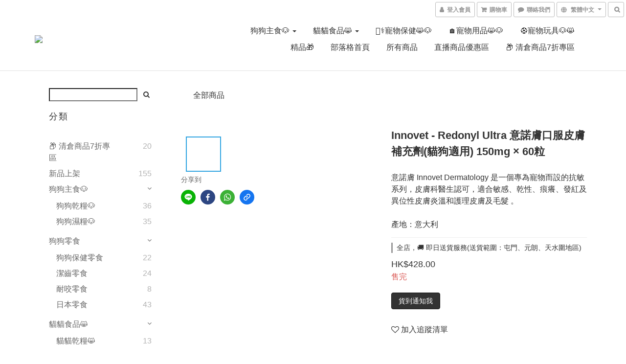

--- FILE ---
content_type: text/plain
request_url: https://www.google-analytics.com/j/collect?v=1&_v=j102&a=1169996288&t=pageview&cu=HKD&_s=1&dl=https%3A%2F%2Fwww.dogwcake.com%2Fproducts%2Finnovet-redonyl-150mg&ul=en-us%40posix&dt=Innovet%20-%20Redonyl%20Ultra%20%E6%84%8F%E8%AB%BE%E8%86%9A%E5%8F%A3%E6%9C%8D%E7%9A%AE%E8%86%9A%E8%A3%9C%E5%85%85%E5%8A%91(%E8%B2%93%E7%8B%97%E9%81%A9%E7%94%A8)%20150mg%20%C3%97%2060%E7%B2%92&sr=1280x720&vp=1280x720&_u=aGBAAEIJAAAAACAMI~&jid=4074433&gjid=1246879510&cid=1683494545.1768895283&tid=UA-223281120-1&_gid=566579331.1768895283&_r=1&_slc=1&pa=detail&pr1id=8021676020712&pr1nm=Innovet%20-%20Redonyl%20Ultra%20%E6%84%8F%E8%AB%BE%E8%86%9A%E5%8F%A3%E6%9C%8D%E7%9A%AE%E8%86%9A%E8%A3%9C%E5%85%85%E5%8A%91(%E8%B2%93%E7%8B%97%E9%81%A9%E7%94%A8)%20150mg%20%C3%97%2060%E7%B2%92&pr1ca=&pr1br=&pr1va=&pr1pr=&pr1qt=&pr1cc=&pr1ps=0&z=1496455672
body_size: -450
content:
2,cG-8WQK139YLT